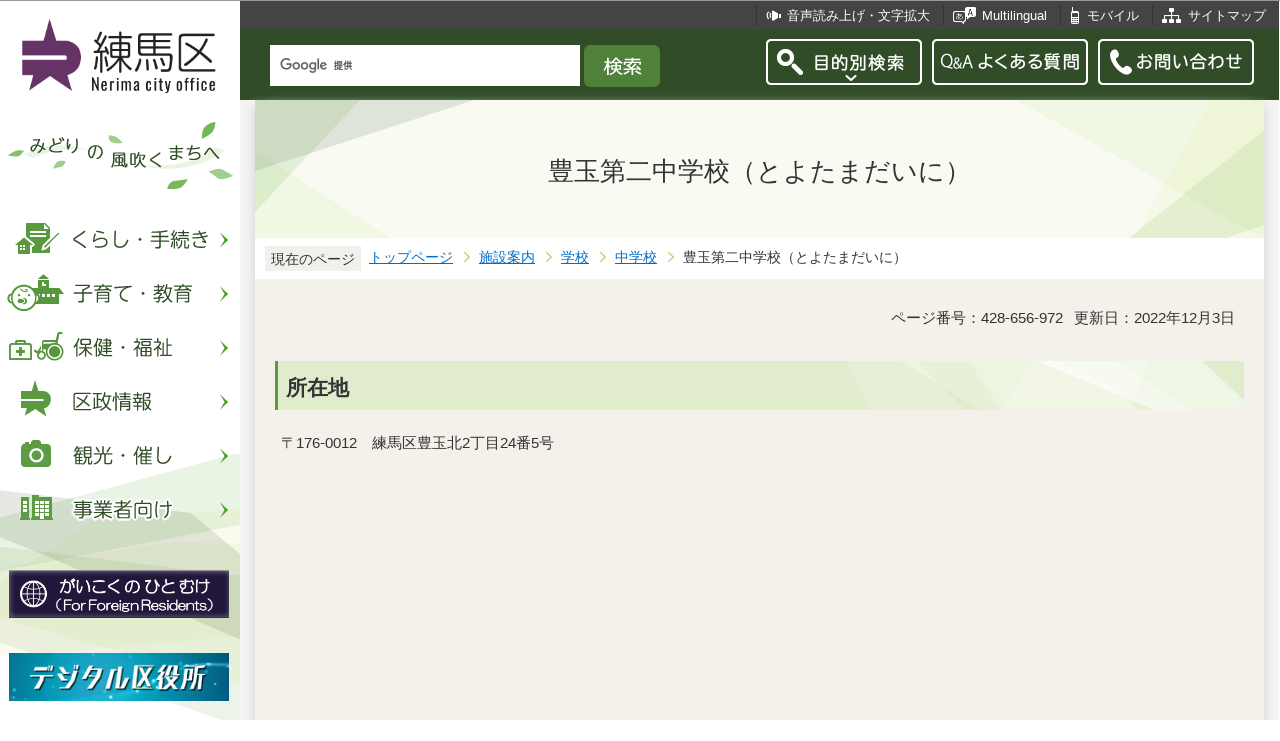

--- FILE ---
content_type: text/html
request_url: https://www.city.nerima.tokyo.jp/shisetsu/gakko/chu/toyotama2.html
body_size: 6321
content:
<?xml version="1.0" encoding="UTF-8"?>
<!DOCTYPE html PUBLIC "-//W3C//DTD XHTML 1.0 Transitional//EN" "http://www.w3.org/TR/xhtml1/DTD/xhtml1-transitional.dtd">
<html lang="ja" xml:lang="ja" xmlns:og="http://ogp.me/ns#" xmlns="http://www.w3.org/1999/xhtml">
<head>
<meta http-equiv="content-type" content="text/html; charset=UTF-8" />
<meta http-equiv="content-language" content="ja" />
<meta http-equiv="Content-Style-Type" content="text/css" />
<meta http-equiv="Content-Script-Type" content="text/javascript" />
<meta name="Author" content="Nerima city" />
<meta http-equiv="X-UA-Compatible" content="IE=edge" />


<link rel="shortcut icon" href="/favicon.ico" />
<link rel="apple-touch-icon" href="/images/smph_touch_icon.png" />
<link rel="stylesheet" type="text/css" media="all" href="/css/style.wysiwyg.css" />
<link rel="stylesheet" type="text/css" media="all" href="/css/style.tableconverter.css" />

<link rel="stylesheet" type="text/css" media="all" href="/css/style_base_2018.css" />
<link rel="stylesheet" type="text/css" media="all" href="/css/style_main_2018.css" />
<link rel="stylesheet" type="text/css" media="all" href="/css/style_menu_2018.css" />
<link rel="stylesheet" type="text/css" media="all" href="/css/style_smph_2018.css" />
<link rel="stylesheet" type="text/css" media="print" href="/css/style_print_2018.css" />
<title>豊玉第二中学校（とよたまだいに）：練馬区公式ホームページ</title>
<script type="text/javascript" src="/js/jquery-1.8.2.min.js"></script>
<script type="text/javascript" src="/js/jquery.fit-sidebar.js"></script>
<script type="text/javascript" src="/js/common.js"></script>
<script type="text/javascript" src="/js/search.js"></script>
<script type="text/javascript" src="/js/jquery.cookie.js"></script>
<script type="text/javascript" src="/js/switch.screen.js" charset="utf-8"></script>




<script type="text/javascript" src="/js/analyticscode.js" charset="utf-8"></script>
</head>
<body id="base">

<!-- scs_jyogai_start -->
<noscript>
<p class="jsmessage">練馬区ホームページではJavaScriptを使用しています。JavaScriptの使用を有効にしていない場合は、一部の機能が正確に動作しない恐れがあります。<br />お手数ですがJavaScriptの使用を有効にしてください。</p>
</noscript>
<div class="blockjump"><a name="PTOP" id="PTOP"><img src="/images/spacer.gif" alt="このページの先頭です" width="1" height="1" /></a><img src="/images/spacer.gif" alt="サイトメニューここから" width="1" height="1" /></div>
<div id="blockskip">
<script type="text/javascript">
// <![CDATA[
$(function(){
	$("#blockskip a").focus(function(){
		$(this).parent()
			.animate(
				{
					height: '1.5em'
				},{
					duration: 'fast'
				}
			)
			.addClass("show");
	});
	$("#blockskip a")
		.blur(function(){
		$(this).parent()
			.animate(
				{
					height: '1px'
				},{
					duration: 'fast',
					complete: function(){
						$(this).removeClass("show");
					}
				}
			)
	});
});
// ]]>
</script>
<a href="#CONT">このページの本文へ移動</a>
</div>
<script type="text/javascript">
jQuery(function($){
//<![CDATA[
$('.sidemenu').fitSidebar({
	wrapper : '.baseall'

});
});
//]]>
</script>
<div class="baseall">
<div class="sidewrap">
<div class="sidemenu">
<!-- ▼ヘッダーここから▼ -->
<div id="h0title"><a href="/index.html"><img src="/images/nc_title.png" alt="練馬区" width="314" height="140" /><img src="/images/nc_title_en.png" alt="Nerima city office" width="314" height="50" class="lang-en" lang="en" xml:lang="en" /></a></div>
<div id="subtitle"><img src="/images/nc_title_sub.png" alt="みどりの風吹くまちへ" width="240" height="90" /></div>
<ul class="headbt-smph clearfix">
<li class="li01">
<button id="bt-search"><img src="/images/nc_smph_bt_headli01_off.png" width="64" height="64" alt="目的別検索" /></button>
<div class="clearfix" id="searchnavi"><img src="/images/spacer.gif" alt="" width="1" height="1" /></div>
</li>
<li class="li02">
<button id="bt-global"><img src="/images/nc_smph_bt_headli02_off.png" width="64" height="64" alt="メニュー" /></button>
<div class="clearfix" id="globalnavi"><img src="/images/spacer.gif" alt="" width="1" height="1" /></div>
</li>
<li class="li03">
<a href="/contact/index.html"><img src="/images/nc_smph_bt_headli03.png" width="64" height="64" alt="お問い合わせ" /></a>
</li>
</ul>
<div id="gnbmenu">
<!--▽グローバルナビ▽-->
<ul class="gnavi clearfix">
<li class="parent"><a href="/kurashi/index.html" class="gnb01"><img src="/images/nc_gnb01_off.png" width="240" height="50" alt="くらし・手続き" /></a>
<div class="sub" id="gnavi01"><img src="/images/spacer.gif" alt="" width="1" height="1" /></div></li>
<li class="parent"><a href="/kosodatekyoiku/index.html" class="gnb02"><img src="/images/nc_gnb02_off.png" width="240" height="50" alt="子育て・教育" /></a>
<div class="sub" id="gnavi02"><img src="/images/spacer.gif" alt="" width="1" height="1" /></div></li>
<li class="parent"><a href="/hokenfukushi/index.html" class="gnb03"><img src="/images/nc_gnb03_off.png" width="240" height="50" alt="保健・福祉" /></a>
<div class="sub" id="gnavi03"><img src="/images/spacer.gif" alt="" width="1" height="1" /></div></li>
<li class="parent"><a href="/kusei/index.html" class="gnb04"><img src="/images/nc_gnb04_off.png" width="240" height="50" alt="区政情報" /></a>
<div class="sub" id="gnavi04"><img src="/images/spacer.gif" alt="" width="1" height="1" /></div></li>
<li class="parent"><a href="/kankomoyoshi/index.html" class="gnb05"><img src="/images/nc_gnb05_off.png" width="240" height="50" alt="観光・催し" /></a>
<div class="sub" id="gnavi05"><img src="/images/spacer.gif" alt="" width="1" height="1" /></div></li>
<li class="parent lilast"><a href="/jigyoshamuke/index.html" class="gnb06"><img src="/images/nc_gnb06_off.png" width="240" height="50" alt="事業者向け" /></a>
<div class="sub" id="gnavi06"><img src="/images/spacer.gif" alt="" width="1" height="1" /></div></li>
</ul>
<!--△グローバルナビ△-->
<p class="gnb_yori"><a href="/gaikokunohitomuke/index.html"><img src="/images/gaikokunohitomuke.jpg" alt="がいこくのひとむけ" width="220" height="48" /></a></p>
<p class="gnb_yori"><a href="/digital/index.html"><img src="/images/digital-index.jpg" alt="デジタル区役所" width="220" height="48" /></a></p>
<p class="gnb_yori"><a href="/shisetsu/ku/oshirase/madoguti.html"><img src="/images/tetuzuki-madoguti.jpg" alt="リアルタイム窓口混雑情報" width="220" height="48" /></a></p>
<p class="gnb_yori"><a href="/kurashi/shigoto/midori/index.html"><img src="/images/nerimanomidori.jpg" alt="みどり・緑化" width="220" height="48" /></a></p>
</div>
</div><!-- /div sidemenu -->
</div><!-- /div sidewrap -->
<div class="mainwrap">
<div class="head1bg clearfix">
<ul class="headlist clearfix">
<li class="hli01"><a href="/zsmd/lang/ja/html/index.html">音声読み上げ・文字拡大</a></li>
<li class="hli02" lang="en" xml:lang="en"><a href="/multilingual/index.html">Multilingual</a></li>
<li class="hli03"><a href="/m/index.html">モバイル</a></li>
<li class="hli04"><a href="/sitemap.html">サイトマップ</a></li>
</ul>
</div>
<div class="head2bg clearfix">
	<div class="h0search"></div>
<ul class="headbt-pc clearfix">
<li class="libt">
<button class="button_container" id="pctoggle"><img src="/images/nc_bt_newheadli01_off.png" width="156" height="46" alt="目的別検索" /></button>
<div class="overlay" id="pcoverlay"><img src="/images/spacer.gif" alt="" width="1" height="1" /></div>
</li>
<li class="libtpc"><a href="https://www.call-center.jp/faq_nerima/" target="_blank"><img src="/images/nc_bt_newheadli02.png" width="156" height="46" alt="Q&amp;Aよくある質問　外部サイト　新規ウィンドウで開きます。" /></a></li>
<li class="libtpc"><a href="/contact/index.html"><img src="/images/nc_bt_newheadli03.png" width="156" height="46" alt="お問い合わせ" /></a></li>
</ul>
<div class="guidance"><img src="/images/spacer.gif" alt="サイトメニューここまで" width="1" height="1" /></div>
<hr />
<!-- ▲ヘッダーここまで▲ -->
<div class="guidance"><a name="CONT" id="CONT"><img src="/images/spacer.gif" alt="本文ここから" width="1" height="1" /></a></div>
<!-- scs_jyogai_end -->
</div>
<div id="wrap">



<div class="h1bg"><div><h1>豊玉第二中学校（とよたまだいに）</h1></div></div>




<!--▽パンくずナビ▽-->
<div class="pankuzu">
<div class="pk-txt">現在のページ</div>
<ol class="clearfix">
<li><a href="/index.html">トップページ</a></li>
<li><a href="../../index.html">施設案内</a></li>
<li><a href="../index.html">学校</a></li>
<li><a href="./index.html">中学校</a></li>
<li class="pk-thispage">豊玉第二中学校（とよたまだいに）</li>
</ol>
</div>
<!--△パンくずナビ△-->


<div class="basic-info clearfix">
<p class="pagenumber">ページ番号：428-656-972</p>
<p class="update">更新日：2022年12月3日</p>

</div>



<div class="img-area">


</div>


<div class="h2bg"><div><h2>所在地</h2></div></div>
<div class="wysiwyg_wp"><p>〒176-0012　練馬区豊玉北2丁目24番5号</p></div>
<iframe src="https://www.google.com/maps/embed?pb=!1m18!1m12!1m3!1d3238.6308605845843!2d139.66240231565772!3d35.735295980181725!2m3!1f0!2f0!3f0!3m2!1i1024!2i768!4f13.1!3m3!1m2!1s0x0%3A0x0!2zMzXCsDQ0JzA3LjEiTiAxMznCsDM5JzUyLjUiRQ!5e0!3m2!1sja!2sjp!4v1532521837850" allowfullscreen="" frameborder="0" height="450" style="border:0" width="600"></iframe>

<div class="h2bg"><div><h2>連絡先</h2></div></div>
<div class="wysiwyg_wp"><p>電話：03-3993-4212 </p></div>

<p class="externalLink newWindow"><a class="externalLink newWindow" href="https://www.nerima-tky.ed.jp/toyotama2-j/" target="_blank"  rel="noopener noreferrer">豊玉第二中学校ホームページ（外部サイト）<img src="/images/spacer.gif" alt="新規ウィンドウで開きます。" width="1" height="1" class="img-guidance" /></a></p>












<!-- scs_jyogai_start -->
<div class="guidance"><img src="/images/spacer.gif" alt="本文ここまで" width="1" height="1" /></div>
<!-- scs_jyogai_end -->
<hr />
<!-- scs_jyogai_start -->
<div class="guidance"><img src="/images/spacer.gif" alt="サブナビゲーションここから" width="1" height="1" /></div>
<!-- ▽ローカルナビ▽ -->
<div class="lobgbox losubnavi">
<h2><span>中学校</span></h2>
<ul class="clearfix">
<li><a href="/shisetsu/gakko/chu/chugakkoichiran.html"><span class="sblock">中学校一覧</span></a></li>
<li><a href="/shisetsu/gakko/chu/asahigaoka.html"><span class="sblock">旭丘中学校（あさひがおか）</span></a></li>
<li><a href="/shisetsu/gakko/chu/oizumi.html"><span class="sblock">大泉中学校（おおいずみ）</span></a></li>
<li><a href="/shisetsu/gakko/chu/oizumigakuen.html"><span class="sblock">大泉学園中学校（おおいずみがくえん）</span></a></li>
<li><a href="/shisetsu/gakko/chu/oizumigakuensakura.html"><span class="sblock">大泉学園桜中学校（おおいずみがくえんさくら）</span></a></li>
<li><a href="/shisetsu/gakko/chu/oizumikita.html"><span class="sblock">大泉北中学校（おおいずみきた）</span></a></li>
<li><a href="/shisetsu/gakko/chu/oizumi2.html"><span class="sblock">大泉第二中学校（おおいずみだいに）</span></a></li>
<li><a href="/shisetsu/gakko/chu/oizuminishi.html"><span class="sblock">大泉西中学校（おおいずみにし）</span></a></li>
<li><a href="/shisetsu/gakko/chu/kaishin1.html"><span class="sblock">開進第一中学校（かいしんだいいち）</span></a></li>
<li><a href="/shisetsu/gakko/chu/kaishin2.html"><span class="sblock">開進第二中学校（かいしんだいに）</span></a></li>
<li><a href="/shisetsu/gakko/chu/kaishin3.html"><span class="sblock">開進第三中学校（かいしんだいさん）</span></a></li>
<li><a href="/shisetsu/gakko/chu/kaishin4.html"><span class="sblock">開進第四中学校（かいしんだいよん）</span></a></li>
<li><a href="/shisetsu/gakko/chu/kamishakujii.html"><span class="sblock">上石神井中学校（かみしゃくじい）</span></a></li>
<li><a href="/shisetsu/gakko/chu/kitamachi.html"><span class="sblock">北町中学校（きたまち）</span></a></li>
<li><a href="/shisetsu/gakko/chu/shakujii.html"><span class="sblock">石神井中学校（しゃくじい）</span></a></li>
<li><a href="/shisetsu/gakko/chu/shakujiinishi.html"><span class="sblock">石神井西中学校（しゃくじいにし）</span></a></li>
<li><a href="/shisetsu/gakko/chu/shakujiihigashi.html"><span class="sblock">石神井東中学校（しゃくじいひがし）</span></a></li>
<li><a href="/shisetsu/gakko/chu/shakujiiminami.html"><span class="sblock">石神井南中学校（しゃくじいみなみ）</span></a></li>
<li><a href="/shisetsu/gakko/chu/seki.html"><span class="sblock">関中学校（せき）</span></a></li>
<li><a href="/shisetsu/gakko/chu/tagara.html"><span class="sblock">田柄中学校（たがら）</span></a></li>
<li><a href="/shisetsu/gakko/chu/gakugeidaichu.html"><span class="sblock">東京学芸大学附属国際中等教育学校（国）</span></a></li>
<li><a href="/shisetsu/gakko/chu/joshigakuinchu.html"><span class="sblock">英明フロンティア（私）</span></a></li>
<li><a href="/shisetsu/gakko/chu/toyotama.html"><span class="sblock">豊玉中学校（とよたま）</span></a></li>
<li><span class="sblock">豊玉第二中学校（とよたまだいに）</span></li>
<li><a href="/shisetsu/gakko/chu/to_ooizumi_fuzokutyu.html"><span class="sblock">都立大泉高等学校附属中学校</span></a></li>
<li><a href="/shisetsu/gakko/chu/nakamura.html"><span class="sblock">中村中学校（なかむら）</span></a></li>
<li><a href="/shisetsu/gakko/chu/nukui.html"><span class="sblock">貫井中学校（ぬくい）</span></a></li>
<li><a href="/shisetsu/gakko/chu/nerima.html"><span class="sblock">練馬中学校（ねりま）</span></a></li>
<li><a href="/shisetsu/gakko/chu/nerimahigashi.html"><span class="sblock">練馬東中学校（ねりまひがし）</span></a></li>
<li><a href="/shisetsu/gakko/chu/hikarigaoka1.html"><span class="sblock">光が丘第一中学校（ひかりがおかだいいち）</span></a></li>
<li><a href="/shisetsu/gakko/chu/hikarigaoka2.html"><span class="sblock">光が丘第二中学校（ひかりがおかだいに）</span></a></li>
<li><a href="/shisetsu/gakko/chu/hikarigaoka3.html"><span class="sblock">光が丘第三中学校（ひかりがおかだいさん）</span></a></li>
<li><a href="/shisetsu/gakko/chu/fujimichu.html"><span class="sblock">富士見中学校（私）</span></a></li>
<li><a href="/shisetsu/gakko/chu/hokei.html"><span class="sblock">豊渓中学校（ほうけい）</span></a></li>
<li><a href="/shisetsu/gakko/chu/minamigaoka.html"><span class="sblock">南が丘中学校（みなみがおか）</span></a></li>
<li><a href="/shisetsu/gakko/chu/miharadai.html"><span class="sblock">三原台中学校（みはらだい）</span></a></li>
<li><a href="/shisetsu/gakko/chu/musashichu.html"><span class="sblock">武蔵中学校（私）</span></a></li>
<li><a href="/shisetsu/gakko/chu/yasaka.html"><span class="sblock">八坂中学校（やさか）</span></a></li>
<li><a href="/shisetsu/gakko/chu/yahara.html"><span class="sblock">谷原中学校（やわら）</span></a></li>
<li><a href="/shisetsu/gakko/chu/waseda_tyu.html"><span class="sblock">早稲田大学高等学院中学部</span></a></li>
</ul>
</div>
<!-- △ローカルナビ△ -->
<!-- ▽注目情報▽ -->
<div class="lobgbox lochumoku">
<h2 class="h2txt">注目情報</h2>
<ul>
<li class="pagelinkin"><a href="/kusei/senkyo/r8_syugiinsenkyo/index.html">令和8年2月8日執行　衆議院議員選挙・最高裁判所裁判官国民審査</a></li>
<li class="pagelinkin"><a href="/hokenfukushi/hoken/kansensho/seasonal_influenza.html">【流行注意報】インフルエンザに注意しましょう</a></li>
</ul>
</div>
<!-- △注目情報△ -->
<!-- ▽レコメンド▽ -->
<div class="lobgbox lorecommend">
<h2 class="h2txt">このページを見ている人はこんなページも見ています</h2>
<ul class="clearfix">
<li><a href="/shisetsu/gakko/chu/nakamura.html"> 中村中学校（なかむら）</a></li>
<li><a href="/shisetsu/gakko/chu/nukui.html"> 貫井中学校（ぬくい）</a></li>
<li><a href="/shisetsu/gakko/chu/nerima.html"> 練馬中学校（ねりま）</a></li>
</ul>
</div>
<!-- △レコメンド△ -->

<p class="linkbttxt lojoho"><a href="/aboutweb/mitsukaranaitoki.html">情報が見つからないときは</a></p>
<!-- scs_jyogai_end -->
<!-- scs_jyogai_start -->
<!-- ▼フッターここから▼ -->
<div class="footbg">
<div class="guidance"><img src="/images/spacer.gif" alt="サブナビゲーションここまで" width="1" height="1" /></div>
<hr />
<div class="newpara guidance"><img src="/images/spacer.gif" alt="以下フッターです。" width="1" height="1" /></div>
<div class="foottitle clearfix">
<h2 class="h2img"><img src="/images/nc_foot_title.png" alt="練馬区" width="220" height="226" /><img src="/images/nc_foot_title_en.png" alt="Nerima city office" width="220" height="34" class="lang-en" lang="en" xml:lang="en" /></h2>
</div>
<div class="footbox clearfix">
<ul class="footlist clearfix">
<li><a href="/aboutweb/index.html">このサイトについて</a></li>
<li><a href="/aboutweb/kojinjoho.html">個人情報保護</a></li>
<li><a href="/aboutweb/accessibilitypolicy/index.html">アクセシビリティポリシー</a></li>
<li><a href="/aboutweb/link.html">リンク集</a></li>
</ul>
<address>
<span class="add-hl">所在地：</span><span class="add-txt">〒176-8501　東京都練馬区豊玉北6丁目12番1号</span>
<span class="add-hl">電話：</span><span class="add-txt">03-3993-1111（代表）</span>
</address>
<p class="c-number"><span class="add-hl">法人番号：</span><span class="add-txt">3000020131202</span></p>
<ul class="foot2list clearfix">
<li><a href="/shisetsu/ku/ku/annai.html">窓口受付時間</a></li>
<li><a href="/shisetsu/ku/ku/about.html">本庁舎へのご案内</a></li>
<li><a href="/kusei/soshiki/index.html">組織と業務案内</a></li>
<li><a href="/kusei/goiken/goiken.html">区政へのご意見</a></li>
</ul>
</div>
<div class="smph-footlist clearfix">
<address>
<p class="pagelinkin"><a href="/shisetsu/ku/ku/about.html">〒176-8501<br />東京都練馬区豊玉北6丁目12番1号</a></p>
<p class="pagelinkin"><a href="tel:0339931111">電話：03-3993-1111（代表）</a></p>
</address>
<p class="pagelinkin"><a href="/shisetsu/ku/ku/annai.html">窓口受付時間</a></p>
<p class="pagelinkin"><a href="/kusei/soshiki/index.html">組織と業務案内</a></p>
<p class="pagelinkin"><a href="/kusei/goiken/goiken.html">区政へのご意見</a></p>
<p class="pagelinkin"><a href="/index.html">練馬区トップページに戻る</a></p>
</div>
<p class="smph-c-number">練馬区　法人番号：3000020131202</p>
<div class="f0copy" lang="en" xml:lang="en">&copy; 2018 Nerima City.</div>
</div><!-- /div footbg -->
<div class="f0guidance"><img src="/images/spacer.gif" alt="フッターここまで" width="1" height="1" /><div class="btpagetop"><a href="#PTOP"><img src="/images/nc_bt_pagetop.png" alt="ページトップへ" width="90" height="90" /></a></div></div>
<!-- ▲フッターここまで▲ -->
</div><!-- /div wrap -->
</div><!-- /div mainwrap -->
</div><!-- /div baseall -->
<div class="switchBtn">
<button id="swPc">PC版を表示する</button>
<button id="swSp" class="btnAcv">スマートフォン版を表示する</button>
</div><!--/.switchBtn-->
<!-- scs_jyogai_end -->
</body>
</html>